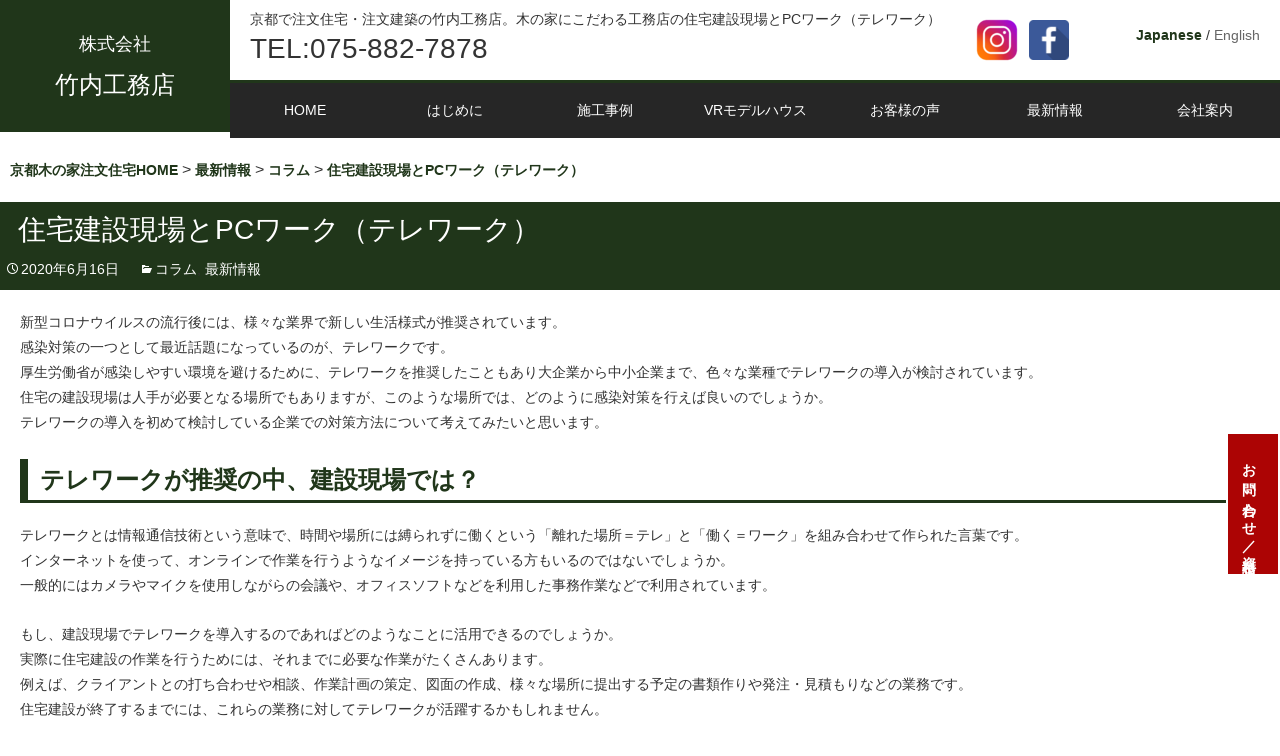

--- FILE ---
content_type: text/html; charset=UTF-8
request_url: https://www.takeuchi-kyoto.jp/update/9462/
body_size: 12494
content:


<!DOCTYPE html>

<!--[if IE 7]>

<html class="ie ie7" lang="ja">

<![endif]-->

<!--[if IE 8]>

<html class="ie ie8" lang="ja">

<![endif]-->

<!--[if !(IE 7) & !(IE 8)]><!-->

<html lang="ja">

<!--<![endif]-->

<head>

	<meta charset="UTF-8">

	<meta name="viewport" content="width=device-width">

	
	<meta name="description" content="京都で注文住宅・注文建築は竹内工務店にお任せ下さい。創業から「木の家」にこだわり、注文建築ひとすじでお客様の大切な家づくりを全力でサポートしています。京都ならではの町家建築やリノベーションにも誇りを持っている工務店です。">

	<meta name="keywords" content="京都,注文住宅,注文建築,木の家,工務店">

	<title>住宅建設現場とPCワーク（テレワーク） | 京都で注文住宅は注文建築ひとすじの竹内工務店｜木の家工務店</title>

	
	<!--[if lt IE 9]>

	<script src="https://www.takeuchi-kyoto.jp/wp-content/themes/twentythirteen/js/html5.js"></script>

	<![endif]-->

	<link rel="profile" href="http://gmpg.org/xfn/11">

	<link rel="pingback" href="https://www.takeuchi-kyoto.jp/xmlrpc.php">

	<link rel="stylesheet" href="https://www.takeuchi-kyoto.jp/wp-content/themes/takeuchi/css/camera.css">

	<link rel="stylesheet" href="https://www.takeuchi-kyoto.jp/wp-content/themes/takeuchi/slick/slick.css">

	<link rel="stylesheet" href="https://www.takeuchi-kyoto.jp/wp-content/themes/takeuchi/slick/slick-theme.css">
	
	<link rel="stylesheet" href="https://www.takeuchi-kyoto.jp/wp-content/themes/takeuchi/css/styles.css">	
	
	<meta name="google-site-verification" content="EZydHyf8IR1dD4o5wCAARt2rs7XeQiUkFMSKoaZzgKA" />

	<link rel="apple-touch-icon" sizes="180x180" href="https://www.takeuchi-kyoto.jp/wp-content/themes/takeuchi/favicon/apple-touch-icon.png">

	<link rel="icon" type="image/png" sizes="32x32" href="https://www.takeuchi-kyoto.jp/wp-content/themes/takeuchi/favicon/favicon-32x32.png">

	<link rel="icon" type="image/png" sizes="16x16" href="https://www.takeuchi-kyoto.jp/wp-content/themes/takeuchi/favicon/favicon-16x16.png">

	<link rel="manifest" href="https://www.takeuchi-kyoto.jp/wp-content/themes/takeuchi/favicon/site.webmanifest">

	<link rel="mask-icon" href="https://www.takeuchi-kyoto.jp/wp-content/themes/takeuchi/favicon/safari-pinned-tab.svg" color="#5bbad5">

	<meta name="msapplication-TileColor" content="#da532c">

	<meta name="theme-color" content="#ffffff">

	
	  <meta name='robots' content='max-image-preview:large' />
<link rel='dns-prefetch' href='//fonts.googleapis.com' />
<link href='https://fonts.gstatic.com' crossorigin rel='preconnect' />
<link rel="alternate" type="application/rss+xml" title="京都で注文住宅は注文建築ひとすじの竹内工務店｜木の家工務店 &raquo; フィード" href="https://www.takeuchi-kyoto.jp/feed/" />
<link rel="alternate" type="application/rss+xml" title="京都で注文住宅は注文建築ひとすじの竹内工務店｜木の家工務店 &raquo; コメントフィード" href="https://www.takeuchi-kyoto.jp/comments/feed/" />
<link rel='stylesheet' id='wp-block-library-css' href='https://www.takeuchi-kyoto.jp/wp-includes/css/dist/block-library/style.min.css?ver=6.2' type='text/css' media='all' />
<link rel='stylesheet' id='classic-theme-styles-css' href='https://www.takeuchi-kyoto.jp/wp-includes/css/classic-themes.min.css?ver=6.2' type='text/css' media='all' />
<style id='global-styles-inline-css' type='text/css'>
body{--wp--preset--color--black: #000000;--wp--preset--color--cyan-bluish-gray: #abb8c3;--wp--preset--color--white: #ffffff;--wp--preset--color--pale-pink: #f78da7;--wp--preset--color--vivid-red: #cf2e2e;--wp--preset--color--luminous-vivid-orange: #ff6900;--wp--preset--color--luminous-vivid-amber: #fcb900;--wp--preset--color--light-green-cyan: #7bdcb5;--wp--preset--color--vivid-green-cyan: #00d084;--wp--preset--color--pale-cyan-blue: #8ed1fc;--wp--preset--color--vivid-cyan-blue: #0693e3;--wp--preset--color--vivid-purple: #9b51e0;--wp--preset--gradient--vivid-cyan-blue-to-vivid-purple: linear-gradient(135deg,rgba(6,147,227,1) 0%,rgb(155,81,224) 100%);--wp--preset--gradient--light-green-cyan-to-vivid-green-cyan: linear-gradient(135deg,rgb(122,220,180) 0%,rgb(0,208,130) 100%);--wp--preset--gradient--luminous-vivid-amber-to-luminous-vivid-orange: linear-gradient(135deg,rgba(252,185,0,1) 0%,rgba(255,105,0,1) 100%);--wp--preset--gradient--luminous-vivid-orange-to-vivid-red: linear-gradient(135deg,rgba(255,105,0,1) 0%,rgb(207,46,46) 100%);--wp--preset--gradient--very-light-gray-to-cyan-bluish-gray: linear-gradient(135deg,rgb(238,238,238) 0%,rgb(169,184,195) 100%);--wp--preset--gradient--cool-to-warm-spectrum: linear-gradient(135deg,rgb(74,234,220) 0%,rgb(151,120,209) 20%,rgb(207,42,186) 40%,rgb(238,44,130) 60%,rgb(251,105,98) 80%,rgb(254,248,76) 100%);--wp--preset--gradient--blush-light-purple: linear-gradient(135deg,rgb(255,206,236) 0%,rgb(152,150,240) 100%);--wp--preset--gradient--blush-bordeaux: linear-gradient(135deg,rgb(254,205,165) 0%,rgb(254,45,45) 50%,rgb(107,0,62) 100%);--wp--preset--gradient--luminous-dusk: linear-gradient(135deg,rgb(255,203,112) 0%,rgb(199,81,192) 50%,rgb(65,88,208) 100%);--wp--preset--gradient--pale-ocean: linear-gradient(135deg,rgb(255,245,203) 0%,rgb(182,227,212) 50%,rgb(51,167,181) 100%);--wp--preset--gradient--electric-grass: linear-gradient(135deg,rgb(202,248,128) 0%,rgb(113,206,126) 100%);--wp--preset--gradient--midnight: linear-gradient(135deg,rgb(2,3,129) 0%,rgb(40,116,252) 100%);--wp--preset--duotone--dark-grayscale: url('#wp-duotone-dark-grayscale');--wp--preset--duotone--grayscale: url('#wp-duotone-grayscale');--wp--preset--duotone--purple-yellow: url('#wp-duotone-purple-yellow');--wp--preset--duotone--blue-red: url('#wp-duotone-blue-red');--wp--preset--duotone--midnight: url('#wp-duotone-midnight');--wp--preset--duotone--magenta-yellow: url('#wp-duotone-magenta-yellow');--wp--preset--duotone--purple-green: url('#wp-duotone-purple-green');--wp--preset--duotone--blue-orange: url('#wp-duotone-blue-orange');--wp--preset--font-size--small: 13px;--wp--preset--font-size--medium: 20px;--wp--preset--font-size--large: 36px;--wp--preset--font-size--x-large: 42px;--wp--preset--spacing--20: 0.44rem;--wp--preset--spacing--30: 0.67rem;--wp--preset--spacing--40: 1rem;--wp--preset--spacing--50: 1.5rem;--wp--preset--spacing--60: 2.25rem;--wp--preset--spacing--70: 3.38rem;--wp--preset--spacing--80: 5.06rem;--wp--preset--shadow--natural: 6px 6px 9px rgba(0, 0, 0, 0.2);--wp--preset--shadow--deep: 12px 12px 50px rgba(0, 0, 0, 0.4);--wp--preset--shadow--sharp: 6px 6px 0px rgba(0, 0, 0, 0.2);--wp--preset--shadow--outlined: 6px 6px 0px -3px rgba(255, 255, 255, 1), 6px 6px rgba(0, 0, 0, 1);--wp--preset--shadow--crisp: 6px 6px 0px rgba(0, 0, 0, 1);}:where(.is-layout-flex){gap: 0.5em;}body .is-layout-flow > .alignleft{float: left;margin-inline-start: 0;margin-inline-end: 2em;}body .is-layout-flow > .alignright{float: right;margin-inline-start: 2em;margin-inline-end: 0;}body .is-layout-flow > .aligncenter{margin-left: auto !important;margin-right: auto !important;}body .is-layout-constrained > .alignleft{float: left;margin-inline-start: 0;margin-inline-end: 2em;}body .is-layout-constrained > .alignright{float: right;margin-inline-start: 2em;margin-inline-end: 0;}body .is-layout-constrained > .aligncenter{margin-left: auto !important;margin-right: auto !important;}body .is-layout-constrained > :where(:not(.alignleft):not(.alignright):not(.alignfull)){max-width: var(--wp--style--global--content-size);margin-left: auto !important;margin-right: auto !important;}body .is-layout-constrained > .alignwide{max-width: var(--wp--style--global--wide-size);}body .is-layout-flex{display: flex;}body .is-layout-flex{flex-wrap: wrap;align-items: center;}body .is-layout-flex > *{margin: 0;}:where(.wp-block-columns.is-layout-flex){gap: 2em;}.has-black-color{color: var(--wp--preset--color--black) !important;}.has-cyan-bluish-gray-color{color: var(--wp--preset--color--cyan-bluish-gray) !important;}.has-white-color{color: var(--wp--preset--color--white) !important;}.has-pale-pink-color{color: var(--wp--preset--color--pale-pink) !important;}.has-vivid-red-color{color: var(--wp--preset--color--vivid-red) !important;}.has-luminous-vivid-orange-color{color: var(--wp--preset--color--luminous-vivid-orange) !important;}.has-luminous-vivid-amber-color{color: var(--wp--preset--color--luminous-vivid-amber) !important;}.has-light-green-cyan-color{color: var(--wp--preset--color--light-green-cyan) !important;}.has-vivid-green-cyan-color{color: var(--wp--preset--color--vivid-green-cyan) !important;}.has-pale-cyan-blue-color{color: var(--wp--preset--color--pale-cyan-blue) !important;}.has-vivid-cyan-blue-color{color: var(--wp--preset--color--vivid-cyan-blue) !important;}.has-vivid-purple-color{color: var(--wp--preset--color--vivid-purple) !important;}.has-black-background-color{background-color: var(--wp--preset--color--black) !important;}.has-cyan-bluish-gray-background-color{background-color: var(--wp--preset--color--cyan-bluish-gray) !important;}.has-white-background-color{background-color: var(--wp--preset--color--white) !important;}.has-pale-pink-background-color{background-color: var(--wp--preset--color--pale-pink) !important;}.has-vivid-red-background-color{background-color: var(--wp--preset--color--vivid-red) !important;}.has-luminous-vivid-orange-background-color{background-color: var(--wp--preset--color--luminous-vivid-orange) !important;}.has-luminous-vivid-amber-background-color{background-color: var(--wp--preset--color--luminous-vivid-amber) !important;}.has-light-green-cyan-background-color{background-color: var(--wp--preset--color--light-green-cyan) !important;}.has-vivid-green-cyan-background-color{background-color: var(--wp--preset--color--vivid-green-cyan) !important;}.has-pale-cyan-blue-background-color{background-color: var(--wp--preset--color--pale-cyan-blue) !important;}.has-vivid-cyan-blue-background-color{background-color: var(--wp--preset--color--vivid-cyan-blue) !important;}.has-vivid-purple-background-color{background-color: var(--wp--preset--color--vivid-purple) !important;}.has-black-border-color{border-color: var(--wp--preset--color--black) !important;}.has-cyan-bluish-gray-border-color{border-color: var(--wp--preset--color--cyan-bluish-gray) !important;}.has-white-border-color{border-color: var(--wp--preset--color--white) !important;}.has-pale-pink-border-color{border-color: var(--wp--preset--color--pale-pink) !important;}.has-vivid-red-border-color{border-color: var(--wp--preset--color--vivid-red) !important;}.has-luminous-vivid-orange-border-color{border-color: var(--wp--preset--color--luminous-vivid-orange) !important;}.has-luminous-vivid-amber-border-color{border-color: var(--wp--preset--color--luminous-vivid-amber) !important;}.has-light-green-cyan-border-color{border-color: var(--wp--preset--color--light-green-cyan) !important;}.has-vivid-green-cyan-border-color{border-color: var(--wp--preset--color--vivid-green-cyan) !important;}.has-pale-cyan-blue-border-color{border-color: var(--wp--preset--color--pale-cyan-blue) !important;}.has-vivid-cyan-blue-border-color{border-color: var(--wp--preset--color--vivid-cyan-blue) !important;}.has-vivid-purple-border-color{border-color: var(--wp--preset--color--vivid-purple) !important;}.has-vivid-cyan-blue-to-vivid-purple-gradient-background{background: var(--wp--preset--gradient--vivid-cyan-blue-to-vivid-purple) !important;}.has-light-green-cyan-to-vivid-green-cyan-gradient-background{background: var(--wp--preset--gradient--light-green-cyan-to-vivid-green-cyan) !important;}.has-luminous-vivid-amber-to-luminous-vivid-orange-gradient-background{background: var(--wp--preset--gradient--luminous-vivid-amber-to-luminous-vivid-orange) !important;}.has-luminous-vivid-orange-to-vivid-red-gradient-background{background: var(--wp--preset--gradient--luminous-vivid-orange-to-vivid-red) !important;}.has-very-light-gray-to-cyan-bluish-gray-gradient-background{background: var(--wp--preset--gradient--very-light-gray-to-cyan-bluish-gray) !important;}.has-cool-to-warm-spectrum-gradient-background{background: var(--wp--preset--gradient--cool-to-warm-spectrum) !important;}.has-blush-light-purple-gradient-background{background: var(--wp--preset--gradient--blush-light-purple) !important;}.has-blush-bordeaux-gradient-background{background: var(--wp--preset--gradient--blush-bordeaux) !important;}.has-luminous-dusk-gradient-background{background: var(--wp--preset--gradient--luminous-dusk) !important;}.has-pale-ocean-gradient-background{background: var(--wp--preset--gradient--pale-ocean) !important;}.has-electric-grass-gradient-background{background: var(--wp--preset--gradient--electric-grass) !important;}.has-midnight-gradient-background{background: var(--wp--preset--gradient--midnight) !important;}.has-small-font-size{font-size: var(--wp--preset--font-size--small) !important;}.has-medium-font-size{font-size: var(--wp--preset--font-size--medium) !important;}.has-large-font-size{font-size: var(--wp--preset--font-size--large) !important;}.has-x-large-font-size{font-size: var(--wp--preset--font-size--x-large) !important;}
.wp-block-navigation a:where(:not(.wp-element-button)){color: inherit;}
:where(.wp-block-columns.is-layout-flex){gap: 2em;}
.wp-block-pullquote{font-size: 1.5em;line-height: 1.6;}
</style>
<link rel='stylesheet' id='contact-form-7-css' href='https://www.takeuchi-kyoto.jp/wp-content/plugins/contact-form-7/includes/css/styles.css?ver=5.7.5.1' type='text/css' media='all' />
<link rel='stylesheet' id='wp-lightbox-2.min.css-css' href='https://www.takeuchi-kyoto.jp/wp-content/plugins/wp-lightbox-2/styles/lightbox.min.css?ver=1.3.4' type='text/css' media='all' />
<link rel='stylesheet' id='parent-style-css' href='https://www.takeuchi-kyoto.jp/wp-content/themes/twentythirteen/style.css?ver=6.2' type='text/css' media='all' />
<link rel='stylesheet' id='twentythirteen-fonts-css' href='https://fonts.googleapis.com/css?family=Source+Sans+Pro%3A300%2C400%2C700%2C300italic%2C400italic%2C700italic%7CBitter%3A400%2C700&#038;subset=latin%2Clatin-ext' type='text/css' media='all' />
<link rel='stylesheet' id='genericons-css' href='https://www.takeuchi-kyoto.jp/wp-content/themes/twentythirteen/genericons/genericons.css?ver=3.03' type='text/css' media='all' />
<link rel='stylesheet' id='twentythirteen-style-css' href='https://www.takeuchi-kyoto.jp/wp-content/themes/takeuchi/style.css?ver=2013-07-18' type='text/css' media='all' />
<!--[if lt IE 9]>
<link rel='stylesheet' id='twentythirteen-ie-css' href='https://www.takeuchi-kyoto.jp/wp-content/themes/twentythirteen/css/ie.css?ver=2013-07-18' type='text/css' media='all' />
<![endif]-->
<script type='text/javascript' src='https://www.takeuchi-kyoto.jp/wp-includes/js/jquery/jquery.min.js?ver=3.6.3' id='jquery-core-js'></script>
<script type='text/javascript' src='https://www.takeuchi-kyoto.jp/wp-includes/js/jquery/jquery-migrate.min.js?ver=3.4.0' id='jquery-migrate-js'></script>
<link rel="https://api.w.org/" href="https://www.takeuchi-kyoto.jp/wp-json/" /><link rel="alternate" type="application/json" href="https://www.takeuchi-kyoto.jp/wp-json/wp/v2/posts/9462" /><link rel="EditURI" type="application/rsd+xml" title="RSD" href="https://www.takeuchi-kyoto.jp/xmlrpc.php?rsd" />
<link rel="canonical" href="https://www.takeuchi-kyoto.jp/update/9462/" />
<link rel='shortlink' href='https://www.takeuchi-kyoto.jp/?p=9462' />
<link rel="alternate" type="application/json+oembed" href="https://www.takeuchi-kyoto.jp/wp-json/oembed/1.0/embed?url=https%3A%2F%2Fwww.takeuchi-kyoto.jp%2Fupdate%2F9462%2F" />
<link rel="alternate" type="text/xml+oembed" href="https://www.takeuchi-kyoto.jp/wp-json/oembed/1.0/embed?url=https%3A%2F%2Fwww.takeuchi-kyoto.jp%2Fupdate%2F9462%2F&#038;format=xml" />
<link rel="icon" href="https://www.takeuchi-kyoto.jp/wp-content/uploads/2020/01/cropped-android-chrome-256x256-1-32x32.png" sizes="32x32" />
<link rel="icon" href="https://www.takeuchi-kyoto.jp/wp-content/uploads/2020/01/cropped-android-chrome-256x256-1-192x192.png" sizes="192x192" />
<link rel="apple-touch-icon" href="https://www.takeuchi-kyoto.jp/wp-content/uploads/2020/01/cropped-android-chrome-256x256-1-180x180.png" />
<meta name="msapplication-TileImage" content="https://www.takeuchi-kyoto.jp/wp-content/uploads/2020/01/cropped-android-chrome-256x256-1-270x270.png" />
		<style type="text/css" id="wp-custom-css">
			/*
ここに独自の CSS を追加することができます。

詳しくは上のヘルプアイコンをクリックしてください。
*/
.attachment .entry-header {
    background-color: #20361a;
	}
#greeting {
    background-color: #20361a;

}
.paging-navigation .nav-previous .meta-nav, .paging-navigation .nav-next .meta-nav {
    background-color: #20361a;
	}

.archive-title {

    background-color: #20361a;
}

.page-header, .entry-header {
    background-color: #20361a;

}

#content .single-contents h2 {
	color: #20361a;
    border-bottom: 3px solid #20361a;
    border-left: 8px solid #20361a;

}

#content .single-contents h3 {
    color: #20361a;
    border-bottom: 3px solid #20361a;

}


#content .single-contents h4, #content .single-contents h5 {
    color: #20361a;

}

.breadcrumbs a span {
    color: #20361a;

}

.archive-header {
    background-color: #20361a;

}

.new-example li h3 a {
    color: #20361a;
}

.new-example > h3 {
    color: #20361a;

    border-bottom: solid 2px #20361a;
 
}

#voice-new-post .voice-posts h1 {

    color: #20361a;

}

#contents-all .link-button, #top-voice .link-button, .voice-archives .more-link, #top-voice .more-link {

    border-color: #20361a;
    color: #20361a;

}

#contents-all .link-button, #top-voice .link-button, .voice-archives .more-link, #top-voice .more-link {

    border-color: #20361a;
    color: #20361a;
 
}

.new-example li > a {
    color: #20361a;
 
}

#aboutus h3 {
    color: #20361a;

}

.new-example h2 {
    background-color: #20361a;
 
}

.new-example strong a {

    color: #20361a;
}

.example-box h3 {
    background-color: #20361a;

}

#content .example-post .example-title {
 
    color: #20361a;
 
}

.site-header .home-link {
    /* background-color: rgb(36,54,26); */
    background-color: #20361a;
}
#news-container h2 {

    color: #20361a;
    border-bottom: solid 2px #20361a;
}

#about-text h2 {

    background-color: #20361a;
}

#example-cover h2 {

    background-color: rgba(32,54,26,0.8);
}

.entry-meta {
 
    background-color: #20361a;
}

.page-title, .entry-title {

    background-color: #20361a;
}

.paging-navigation .nav-previous .meta-nav, .paging-navigation .nav-next .meta-nav {
    background-color: #20361a;
}		</style>
		

<!-- Global site tag (gtag.js) - Google Analytics -->
<script async src="https://www.googletagmanager.com/gtag/js?id=G-TWFNFE6NW6"></script>
<script>
  window.dataLayer = window.dataLayer || [];
  function gtag(){dataLayer.push(arguments);}
  gtag('js', new Date());

  gtag('config', 'G-TWFNFE6NW6');
</script>

</head>



<body class="post-template-default single single-post postid-9462 single-format-standard no-avatars">

	<div id="page" class="hfeed site">

		<header id="masthead" class="site-header" role="banner">

			<div id="site-header-top">

				<a class="home-link" href="https://www.takeuchi-kyoto.jp/" title="京都で注文住宅は注文建築ひとすじの竹内工務店｜木の家工務店" rel="home">

					
					<h2 class="site-title"><span>株式会社</span><br>竹内工務店</h2>

					
				</a>



				<div id="header-lr-cover">

					<div id="header-top-right">

						
						<p id="lang-select"><span><a href="https://www.takeuchi-kyoto.jp/" title="Japanese">Japanese</a></span> / <a href="https://www.takeuchi-kyoto.jp/english" title="English">English</a></p>

						
					</div>

					<div id="header-top-left">

												<div style="display: flex; justify-content: flex-end">
							<div>
								<h1>京都で注文住宅・注文建築の竹内工務店。木の家にこだわる工務店の住宅建設現場とPCワーク（テレワーク）</h1>

								<p class="header-tel"><a href="tel:075-882-7878">TEL:075-882-7878</a></p>
							</div>
							<div id="sns-link-wrapper" style="display: flex; align-items: center">
								<a 
									href="https://www.instagram.com/kyoto_takeuchi_wood/"
									target="_blank"
									rel="noopener noreferrer"
									style="margin-left: 2rem;">
									<img src="https://www.takeuchi-kyoto.jp/wp-content/themes/takeuchi/img/asset/sns_icon_ig.png">
								</a>
								<a href="https://www.facebook.com/takeuchikyoto.jp"
									target="_blank"
									rel="noopener noreferrer"
									style="margin-left: 0.5rem;">
									<img
										style="width: 40px; height: 40px;" 
										src="https://www.takeuchi-kyoto.jp/wp-content/themes/takeuchi/img/asset/sns_icon_fb.png">
								</a>
							</div>
						</div>
						
					</div>

				</div>



				<div id="site-header-bottom">

					<nav>

						<div class="menu-takeuchi_jp_header-container"><ul id="menu-takeuchi_jp_header" class="menu"><li id="menu-item-54" class="menu-item menu-item-type-post_type menu-item-object-page menu-item-home menu-item-54"><a href="https://www.takeuchi-kyoto.jp/">HOME</a></li>
<li id="menu-item-50" class="menu-item menu-item-type-post_type menu-item-object-page menu-item-has-children menu-item-50"><a href="https://www.takeuchi-kyoto.jp/about/">はじめに</a>
<ul class="sub-menu">
	<li id="menu-item-53" class="menu-item menu-item-type-post_type menu-item-object-page menu-item-53"><a href="https://www.takeuchi-kyoto.jp/about/concept/">家づくり</a></li>
	<li id="menu-item-52" class="menu-item menu-item-type-post_type menu-item-object-page menu-item-52"><a href="https://www.takeuchi-kyoto.jp/about/technology/">想いと技術</a></li>
	<li id="menu-item-51" class="menu-item menu-item-type-post_type menu-item-object-page menu-item-51"><a href="https://www.takeuchi-kyoto.jp/about/flow/">家づくりの流れ</a></li>
	<li id="menu-item-5365" class="menu-item menu-item-type-post_type menu-item-object-page menu-item-5365"><a href="https://www.takeuchi-kyoto.jp/bto-house/">BTOハウス</a></li>
</ul>
</li>
<li id="menu-item-306" class="menu-item menu-item-type-post_type menu-item-object-page menu-item-has-children menu-item-306"><a href="https://www.takeuchi-kyoto.jp/construction/">施工事例</a>
<ul class="sub-menu">
	<li id="menu-item-80" class="menu-item menu-item-type-taxonomy menu-item-object-category menu-item-80"><a href="https://www.takeuchi-kyoto.jp/category/example/new_example/">新着施工事例</a></li>
	<li id="menu-item-75" class="menu-item menu-item-type-taxonomy menu-item-object-category menu-item-75"><a href="https://www.takeuchi-kyoto.jp/category/example/kiraku/">新築（木楽の家）、モダン</a></li>
	<li id="menu-item-76" class="menu-item menu-item-type-taxonomy menu-item-object-category menu-item-76"><a href="https://www.takeuchi-kyoto.jp/category/example/renovation/">再生・リノベーション</a></li>
	<li id="menu-item-77" class="menu-item menu-item-type-taxonomy menu-item-object-category menu-item-77"><a href="https://www.takeuchi-kyoto.jp/category/example/commercial_facility/">商業施設</a></li>
	<li id="menu-item-78" class="menu-item menu-item-type-taxonomy menu-item-object-category menu-item-78"><a href="https://www.takeuchi-kyoto.jp/category/example/design_office/">設計事務所</a></li>
	<li id="menu-item-79" class="menu-item menu-item-type-taxonomy menu-item-object-category menu-item-79"><a href="https://www.takeuchi-kyoto.jp/category/example/wood/">木の仕事</a></li>
</ul>
</li>
<li id="menu-item-28129" class="menu-item menu-item-type-post_type menu-item-object-page menu-item-28129"><a href="https://www.takeuchi-kyoto.jp/vr-model-house/">VRモデルハウス</a></li>
<li id="menu-item-5366" class="menu-item menu-item-type-taxonomy menu-item-object-category menu-item-5366"><a href="https://www.takeuchi-kyoto.jp/category/voice/">お客様の声</a></li>
<li id="menu-item-81" class="menu-item menu-item-type-taxonomy menu-item-object-category current-post-ancestor current-menu-parent current-post-parent menu-item-has-children menu-item-81"><a href="https://www.takeuchi-kyoto.jp/category/update/">最新情報</a>
<ul class="sub-menu">
	<li id="menu-item-82" class="menu-item menu-item-type-taxonomy menu-item-object-category menu-item-82"><a href="https://www.takeuchi-kyoto.jp/category/update/news/">お知らせ</a></li>
	<li id="menu-item-83" class="menu-item menu-item-type-taxonomy menu-item-object-category current-post-ancestor current-menu-parent current-post-parent menu-item-83"><a href="https://www.takeuchi-kyoto.jp/category/update/column/">コラム</a></li>
	<li id="menu-item-84" class="menu-item menu-item-type-taxonomy menu-item-object-category menu-item-84"><a href="https://www.takeuchi-kyoto.jp/category/update/blog/">ブログ</a></li>
</ul>
</li>
<li id="menu-item-49" class="menu-item menu-item-type-post_type menu-item-object-page menu-item-has-children menu-item-49"><a href="https://www.takeuchi-kyoto.jp/aboutus/">会社案内</a>
<ul class="sub-menu">
	<li id="menu-item-71" class="menu-item menu-item-type-post_type menu-item-object-page menu-item-71"><a href="https://www.takeuchi-kyoto.jp/aboutus/company/">会社概要</a></li>
	<li id="menu-item-131" class="menu-item menu-item-type-post_type menu-item-object-page menu-item-131"><a href="https://www.takeuchi-kyoto.jp/aboutus/access/">アクセス</a></li>
	<li id="menu-item-73" class="menu-item menu-item-type-post_type menu-item-object-page menu-item-73"><a href="https://www.takeuchi-kyoto.jp/aboutus/joboffer/">採用情報</a></li>
</ul>
</li>
</ul></div>
					</nav>

				</div>

				<div id="menu-button"></div>

			</div>

			
			<div class="breadcrumbs">

			<!-- Breadcrumb NavXT 7.2.0 -->
<span property="itemListElement" typeof="ListItem"><a property="item" typeof="WebPage" title="京都で注文住宅は注文建築ひとすじの竹内工務店｜木の家工務店へ移動" href="https://www.takeuchi-kyoto.jp" class="home"><span property="name">京都木の家注文住宅HOME</span></a><meta property="position" content="1"></span> &gt; <span property="itemListElement" typeof="ListItem"><a property="item" typeof="WebPage" title="最新情報のカテゴリーアーカイブへ移動" href="https://www.takeuchi-kyoto.jp/category/update/" class="taxonomy category"><span property="name">最新情報</span></a><meta property="position" content="2"></span> &gt; <span property="itemListElement" typeof="ListItem"><a property="item" typeof="WebPage" title="コラムのカテゴリーアーカイブへ移動" href="https://www.takeuchi-kyoto.jp/category/update/column/" class="taxonomy category"><span property="name">コラム</span></a><meta property="position" content="3"></span> &gt; <span property="itemListElement" typeof="ListItem"><a property="item" typeof="WebPage" title="住宅建設現場とPCワーク（テレワーク）へ移動" href="https://www.takeuchi-kyoto.jp/update/9462/" class="post post-post current-item"><span property="name">住宅建設現場とPCワーク（テレワーク）</span></a><meta property="position" content="4"></span>
			</div>

			
		</header><!-- #masthead -->

		<div id="main" class="site-main">


	<div id="primary" class="content-area">
		<div id="content" class="site-content" role="main">

						
				
<article id="post-9462" class="post-9462 post type-post status-publish format-standard hentry category-column category-update">

		<header class="entry-header">

				<h1 class="entry-title">住宅建設現場とPCワーク（テレワーク）</h1>
		
    		<div class="entry-meta">
			<span class="date"><a href="https://www.takeuchi-kyoto.jp/update/9462/" title="住宅建設現場とPCワーク（テレワーク） へのパーマリンク" rel="bookmark"><time class="entry-date" datetime="2020-06-16T10:00:36+09:00">2020年6月16日</time></a></span><span class="categories-links"><a href="https://www.takeuchi-kyoto.jp/category/update/column/" rel="category tag">コラム</a>, <a href="https://www.takeuchi-kyoto.jp/category/update/" rel="category tag">最新情報</a></span>		</div><!-- .entry-meta -->
    	</header><!-- .entry-header -->

	
	
    	<div class="entry-content single-contents">
                              		<p>新型コロナウイルスの流行後には、様々な業界で新しい生活様式が推奨されています。<br />
感染対策の一つとして最近話題になっているのが、テレワークです。<br />
厚生労働省が感染しやすい環境を避けるために、テレワークを推奨したこともあり大企業から中小企業まで、色々な業種でテレワークの導入が検討されています。<br />
住宅の建設現場は人手が必要となる場所でもありますが、このような場所では、どのように感染対策を行えば良いのでしょうか。<br />
テレワークの導入を初めて検討している企業での対策方法について考えてみたいと思います。</p>
<h2>テレワークが推奨の中、建設現場では？</h2>
<p>テレワークとは情報通信技術という意味で、時間や場所には縛られずに働くという「離れた場所＝テレ」と「働く＝ワーク」を組み合わせて作られた言葉です。<br />
インターネットを使って、オンラインで作業を行うようなイメージを持っている方もいるのではないでしょうか。<br />
一般的にはカメラやマイクを使用しながらの会議や、オフィスソフトなどを利用した事務作業などで利用されています。</p>
<p>もし、建設現場でテレワークを導入するのであればどのようなことに活用できるのでしょうか。<br />
実際に住宅建設の作業を行うためには、それまでに必要な作業がたくさんあります。<br />
例えば、クライアントとの打ち合わせや相談、作業計画の策定、図面の作成、様々な場所に提出する予定の書類作りや発注・見積もりなどの業務です。<br />
住宅建設が終了するまでには、これらの業務に対してテレワークが活躍するかもしれません。</p>
<h2>住宅建設現場でテレワーク対応はできるのか</h2>
<p>それでは、具体的にテレワーク対応を行っていきたいと考えている時にはどのようなことに注意すれば良いのでしょうか。<br />
各行程について確認していきます。</p>
<h3>契約時の説明</h3>
<p>住宅を購入する時には、不動産会社などを介して土地を購入する必要があります。<br />
購入時の契約に関しては、責任者から文書を用いた説明を受けて契約を行います。<br />
この時のやりとりも、テレワークを利用できそうです。<br />
説明文書に関してはデータで送信し、質問の対応にはカメラやマイク、チャットなどのツールを利用するのも良さそうです。<br />
最終的に必要な契約書の送付に関しては、郵送などを併用するのも良いかもしれません。</p>
<h3>設計やプランニング</h3>
<p>具体的にどのような住宅に住みたいのかを考える時には住む予定の家族の意見を取り入れてみると良いでしょう。<br />
どうしても優先したい条件に関しては、施工業者との打ち合わせや設計の変更が必要です。<br />
使用する素材や構造、設備の種類や壁紙の形状など、具体的な写真が必要な場面も多いことでしょう。<br />
そんな時には、メールやWebを使用してデータを送受信する方法があります。<br />
個人情報を保護するためにも、データを開く時に必要なパスワードを別に準備するのが良いでしょう。<br />
図面を小まめに修正しなければならない時には、ビジネスツールを利用してアップロードするデータを最新のものにしておくと便利です。</p>
<h2>テレワークの施工精度と確認業務</h2>
<p>住宅を建築するには、実際に建築工事を行う施工業者が必要です。<br />
施工業者との業務で、テレワークを導入したい時にはどうすれば良いのでしょうか。</p>
<p>忙しい現場では、小まめに進捗状況を確認することでストレスを与えがちです。<br />
今日はどこまで進んだのか、柱は何本立てられたのか、というような説明しにくい内容に関して確認する作業をすることはあまりおすすめできません。</p>
<p>日々の状況確認が重要だと考える方もいるでしょうが、テレワークを導入したばかりでは、操作などに不慣れなこともあるでしょう。<br />
例えば、進捗状況の報告には「ここまでできたら報告する」、「1～2週間程度のスパンで考える」などはどうでしょうか。</p>
<p>文書や説明書を作るのが現場で負担になるのであれば写真を撮影して送信してもらうという方法もあります。<br />
住宅の施工に関しては、どのような方法であっても工事業者に対する長期的な信頼が必要になります。<br />
今までの信頼関係がダメにならないように、テレワークの導入前に、相手に対してどこまでなら対応できるのかを確認しておくようにしましょう。</p>
<h2>遠隔での現場管理と労働生産性の必要性</h2>
<p>テレワークが一般的になりつつある現代社会では、現場を管理することに、実際に足を運ぶ必要はないかもしれません。<br />
インターネットを利用して、遠隔管理できるのであれば効率的に業務を進められる可能性もあります。</p>
<p>ただし、年齢やPC操作のスキルなどによってもバラつきがあることを理解して、誰にでも使いやすい環境を構築するべきでしょう。<br />
誤った方法でテレワークを導入した時には生産性が予想よりも上がらない、もしくは下がったということがあるかもしれません。<br />
そんなことが起こった時には、誰でも簡単に使いやすいシステムかどうかを一度考え直してみると良いかもしれません。</p>
<p>新型コロナウイルスの流行をきっかけにして、誰もが生産性を向上できるような働きやすい社会にしていきたいものです。</p>
<hr />
<p><strong>こちらの記事もおすすめです。</strong><br />
<a href="https://www.takeuchi-kyoto.jp/update/9932/">インターンシップについて</a><br />
<a href="https://www.takeuchi-kyoto.jp/update/9423/">住宅プランの設計者は</a><br />
<a href="https://www.takeuchi-kyoto.jp/update/column/8973/">ノートルダム寺院と首里城の火災と復元計画</a></p>
<blockquote class="wp-embedded-content" data-secret="2i825cJB4M"><p><a href="https://www.takeuchi-kyoto.jp/contact/">お問い合わせ</a></p></blockquote>
<p><iframe class="wp-embedded-content" sandbox="allow-scripts" security="restricted" style="position: absolute; clip: rect(1px, 1px, 1px, 1px);" src="https://www.takeuchi-kyoto.jp/contact/embed/#?secret=2i825cJB4M" data-secret="2i825cJB4M" width="600" height="338" title="&#8220;お問い合わせ&#8221; &#8212; 京都で木の家注文住宅は注文建築ひとすじの竹内工務店" frameborder="0" marginwidth="0" marginheight="0" scrolling="no"></iframe></p>

          <p class="datelist"><span class="lastupdate">最終更新日:2020年10月13日</span><span class="firstdate">投稿日:2020年6月16日</span></p>
          </div>
            	</div><!-- .entry-content -->
	
</article><!-- #post -->

			
		</div><!-- #content -->
	</div><!-- #primary -->


		</div><!-- #main -->
		<footer id="colophon" class="site-footer" role="contentinfo">
			<div id="page-top"></div>
			<div id="footer-map" class="mw">
				<div class="menu-takeuchi_jp_footer-container"><ul id="menu-takeuchi_jp_footer" class="menu"><li id="menu-item-37" class="menu-item menu-item-type-post_type menu-item-object-page menu-item-home menu-item-has-children menu-item-37"><a href="https://www.takeuchi-kyoto.jp/">京都木の家注文住宅HOME</a>
<ul class="sub-menu">
	<li id="menu-item-32" class="menu-item menu-item-type-post_type menu-item-object-page menu-item-has-children menu-item-32"><a href="https://www.takeuchi-kyoto.jp/about/">はじめに</a>
	<ul class="sub-menu">
		<li id="menu-item-46" class="menu-item menu-item-type-post_type menu-item-object-page menu-item-46"><a href="https://www.takeuchi-kyoto.jp/about/concept/">家づくり</a></li>
		<li id="menu-item-45" class="menu-item menu-item-type-post_type menu-item-object-page menu-item-45"><a href="https://www.takeuchi-kyoto.jp/about/technology/">想いと技術</a></li>
		<li id="menu-item-44" class="menu-item menu-item-type-post_type menu-item-object-page menu-item-44"><a href="https://www.takeuchi-kyoto.jp/about/flow/">家づくりの流れ</a></li>
		<li id="menu-item-5363" class="menu-item menu-item-type-post_type menu-item-object-page menu-item-5363"><a href="https://www.takeuchi-kyoto.jp/bto-house/">BTOハウス</a></li>
	</ul>
</li>
	<li id="menu-item-307" class="menu-item menu-item-type-post_type menu-item-object-page menu-item-has-children menu-item-307"><a href="https://www.takeuchi-kyoto.jp/construction/">施工事例</a>
	<ul class="sub-menu">
		<li id="menu-item-91" class="menu-item menu-item-type-taxonomy menu-item-object-category menu-item-91"><a href="https://www.takeuchi-kyoto.jp/category/example/new_example/">新着施工事例</a></li>
		<li id="menu-item-86" class="menu-item menu-item-type-taxonomy menu-item-object-category menu-item-86"><a href="https://www.takeuchi-kyoto.jp/category/example/kiraku/">新築（木楽の家）、モダン</a></li>
		<li id="menu-item-87" class="menu-item menu-item-type-taxonomy menu-item-object-category menu-item-87"><a href="https://www.takeuchi-kyoto.jp/category/example/renovation/">再生・リノベーション</a></li>
		<li id="menu-item-88" class="menu-item menu-item-type-taxonomy menu-item-object-category menu-item-88"><a href="https://www.takeuchi-kyoto.jp/category/example/commercial_facility/">商業施設</a></li>
		<li id="menu-item-89" class="menu-item menu-item-type-taxonomy menu-item-object-category menu-item-89"><a href="https://www.takeuchi-kyoto.jp/category/example/design_office/">設計事務所</a></li>
		<li id="menu-item-90" class="menu-item menu-item-type-taxonomy menu-item-object-category menu-item-90"><a href="https://www.takeuchi-kyoto.jp/category/example/wood/">木の仕事</a></li>
	</ul>
</li>
	<li id="menu-item-92" class="menu-item menu-item-type-taxonomy menu-item-object-category current-post-ancestor current-menu-parent current-post-parent menu-item-has-children menu-item-92"><a href="https://www.takeuchi-kyoto.jp/category/update/">最新情報</a>
	<ul class="sub-menu">
		<li id="menu-item-93" class="menu-item menu-item-type-taxonomy menu-item-object-category menu-item-93"><a href="https://www.takeuchi-kyoto.jp/category/update/news/">お知らせ</a></li>
		<li id="menu-item-94" class="menu-item menu-item-type-taxonomy menu-item-object-category current-post-ancestor current-menu-parent current-post-parent menu-item-94"><a href="https://www.takeuchi-kyoto.jp/category/update/column/">コラム</a></li>
		<li id="menu-item-95" class="menu-item menu-item-type-taxonomy menu-item-object-category menu-item-95"><a href="https://www.takeuchi-kyoto.jp/category/update/blog/">ブログ</a></li>
	</ul>
</li>
	<li id="menu-item-34" class="menu-item menu-item-type-post_type menu-item-object-page menu-item-has-children menu-item-34"><a href="https://www.takeuchi-kyoto.jp/aboutus/">会社案内</a>
	<ul class="sub-menu">
		<li id="menu-item-98" class="menu-item menu-item-type-post_type menu-item-object-page menu-item-98"><a href="https://www.takeuchi-kyoto.jp/aboutus/company/">会社概要</a></li>
		<li id="menu-item-130" class="menu-item menu-item-type-post_type menu-item-object-page menu-item-130"><a href="https://www.takeuchi-kyoto.jp/aboutus/access/">アクセス</a></li>
		<li id="menu-item-96" class="menu-item menu-item-type-post_type menu-item-object-page menu-item-96"><a href="https://www.takeuchi-kyoto.jp/aboutus/joboffer/">採用情報</a></li>
	</ul>
</li>
	<li id="menu-item-28131" class="menu-item menu-item-type-post_type menu-item-object-page menu-item-28131"><a href="https://www.takeuchi-kyoto.jp/vr-model-house/">VRモデルハウス</a></li>
	<li id="menu-item-5364" class="menu-item menu-item-type-taxonomy menu-item-object-category menu-item-5364"><a href="https://www.takeuchi-kyoto.jp/category/voice/">お客様の声</a></li>
	<li id="menu-item-36" class="menu-item menu-item-type-post_type menu-item-object-page current-post-parent menu-item-36"><a href="https://www.takeuchi-kyoto.jp/sitemap/">サイトマップ</a></li>
	<li id="menu-item-35" class="menu-item menu-item-type-post_type menu-item-object-page menu-item-35"><a href="https://www.takeuchi-kyoto.jp/link/">リンク</a></li>
	<li id="menu-item-99" class="menu-item menu-item-type-post_type menu-item-object-page menu-item-99"><a href="https://www.takeuchi-kyoto.jp/contact/">お問い合わせ</a></li>
</ul>
</li>
</ul></div>			</div>
			<div id="relation-links" class="mw">
								<h2>関連団体リンク</h2>
				<div id="banner_links">
					<div><a href="https://uzu-tokiwa.jp/" alt="太秦トキワ荘リンク" target="_blank" rel="noopener noreferrer">
						<img 
							src="https://www.takeuchi-kyoto.jp/wp-content/themes/takeuchi/img/banner/tokiwasou_logo.svg"
						>
					</a></div>
					<div><a href="https://kyomachiya.city.kyoto.lg.jp/shinmachiya/" alt="京都市新町家リンク" target="_blank" rel="noopener noreferrer">
						<img 
							src="https://www.takeuchi-kyoto.jp/wp-content/themes/takeuchi/img/banner/sinmachiya_banner.png"
						>
					</a></div>
					<div><a href="http://www.chikyunokai.com/" alt="地球の会リンク" target="_blank" rel="noopener noreferrer">
						<img 
							src="https://www.takeuchi-kyoto.jp/wp-content/themes/takeuchi/img/banner/tikyuunokai_banner.gif"
						>
					</a></div>
					<div><a href="https://www.ncn-se.co.jp/se/se_summary/" alt="耐震構法ＳＥ構法リンク" target="_blank" rel="noopener noreferrer">
						<img 
							src="https://www.takeuchi-kyoto.jp/wp-content/themes/takeuchi/img/banner/taishinkouhou_banner.jpg"
						>
					</a></div>
					<div><a href="https://www.mamoris.jp/" alt="住宅保証機構株式会社リンク" target="_blank" rel="noopener noreferrer">
						<img 
							src="https://www.takeuchi-kyoto.jp/wp-content/themes/takeuchi/img/banner/mamoris_banner.jpg"
						>
					</a></div>
					<div><a href="https://jutakutenjijo.net" alt="住宅展示場ネットリンク" target="_blank" rel="noopener noreferrer">
						<img 
							src="https://www.takeuchi-kyoto.jp/wp-content/themes/takeuchi/img/banner/tenjijo_banner.jpg"
						>
					</a></div>
				</div>
							</div>
			<div id="corporate-box">
				<div id="corporate-info">
										<h2>株式会社 竹内工務店</h2>
					<dl>
						<dt>所在地</dt>
						<dd>&#12306;616-8421<br>京都市右京区嵯峨釈迦堂門前瀬戸川町4-7</dd>
						<dt>TEL</dt>
						<dd>075-882-7878</dd>
						<dt>FAX</dt>
						<dd>075-861-4188</dd>
						<dt>E-mail</dt>
						<dd>mail★takeuchi-kyoto.jp<br>上記のメールアドレスの「★」を半角の「＠」に変更して送付御願いします。
						</dd>
						<dt>Facebook</dt>
						<dd>
							<a
								href="https://www.facebook.com/takeuchikyoto.jp"
								style="display: flex; align-items: center;"
								target="_blank"
								rel="noopener noreferrer">
								<img 
									style="width: 0.9rem; height: 0.9rem; margin: 0 0.5rem 0 1px;"
									src="https://www.takeuchi-kyoto.jp/wp-content/themes/takeuchi/img/asset/sns_icon_fb.png"
								>
								https://www.facebook.com/takeuchikyoto.jp
							</a>
						</dd>
						<dt>Instagram</dt>
						<dd>
							<a
								href="https://www.instagram.com/kyoto_takeuchi_wood/"
								style="display: flex; align-items: center;"
								target="_blank"
								rel="noopener noreferrer">
								<img
									style="width: 1rem; height: 1rem; margin-right: 0.5rem;" 
									src="https://www.takeuchi-kyoto.jp/wp-content/themes/takeuchi/img/asset/sns_icon_ig.png"
								>
								https://www.instagram.com/kyoto_takeuchi_wood/
							</a>
						</dd>
					</dl>
					<div class="corporate-info__pamph">
						<a href="https://www.takeuchi-kyoto.jp/wp-content/themes/takeuchi/pdf/takeuchi_pamph_web.pdf" target="_blank" rel="noopener noreferrer">
							<img src="https://www.takeuchi-kyoto.jp/wp-content/themes/takeuchi//img/common/pamph.jpg" alt="会社案内パンフレット">
						</a>
					</div>
									</div>
			</div>
			<div class="site-info">
				<p><small>Copyright &copy; 2017-2020 takeuchi-kyoto. All Rights Reserved.</small></p>
			</div><!-- .site-info -->
		</footer><!-- #colophon -->
		<div id="contact-button">
						<p><a href="https://www.takeuchi-kyoto.jp/contact/">お問い合わせ／資料請求</a></p>
					</div>
		<script type="text/javascript" src="https://www.takeuchi-kyoto.jp/wp-content/themes/takeuchi/js/jquery.mobile-menu.js"></script>
		<script type="text/javascript" src="https://www.takeuchi-kyoto.jp/wp-content/themes/takeuchi/js/action.js"></script>
		<script type="text/javascript" src="https://www.takeuchi-kyoto.jp/wp-content/themes/takeuchi/slick/slick.min.js"></script>
		<script type="text/javascript" src="https://www.takeuchi-kyoto.jp/wp-content/themes/takeuchi/js/construction_img_slider.js"></script> 
	
	</div><!-- #page -->
	<script type='text/javascript' src='https://www.takeuchi-kyoto.jp/wp-content/plugins/contact-form-7/includes/swv/js/index.js?ver=5.7.5.1' id='swv-js'></script>
<script type='text/javascript' id='contact-form-7-js-extra'>
/* <![CDATA[ */
var wpcf7 = {"api":{"root":"https:\/\/www.takeuchi-kyoto.jp\/wp-json\/","namespace":"contact-form-7\/v1"}};
/* ]]> */
</script>
<script type='text/javascript' src='https://www.takeuchi-kyoto.jp/wp-content/plugins/contact-form-7/includes/js/index.js?ver=5.7.5.1' id='contact-form-7-js'></script>
<script type='text/javascript' id='wp-jquery-lightbox-js-extra'>
/* <![CDATA[ */
var JQLBSettings = {"fitToScreen":"1","resizeSpeed":"400","displayDownloadLink":"0","navbarOnTop":"0","loopImages":"","resizeCenter":"","marginSize":"0","linkTarget":"","help":"","prevLinkTitle":"previous image","nextLinkTitle":"next image","prevLinkText":"\u00ab Previous","nextLinkText":"Next \u00bb","closeTitle":"close image gallery","image":"Image ","of":" of ","download":"Download","jqlb_overlay_opacity":"80","jqlb_overlay_color":"#000000","jqlb_overlay_close":"1","jqlb_border_width":"10","jqlb_border_color":"#ffffff","jqlb_border_radius":"0","jqlb_image_info_background_transparency":"100","jqlb_image_info_bg_color":"#ffffff","jqlb_image_info_text_color":"#000000","jqlb_image_info_text_fontsize":"10","jqlb_show_text_for_image":"1","jqlb_next_image_title":"next image","jqlb_previous_image_title":"previous image","jqlb_next_button_image":"https:\/\/www.takeuchi-kyoto.jp\/wp-content\/plugins\/wp-lightbox-2\/styles\/images\/next.gif","jqlb_previous_button_image":"https:\/\/www.takeuchi-kyoto.jp\/wp-content\/plugins\/wp-lightbox-2\/styles\/images\/prev.gif","jqlb_maximum_width":"","jqlb_maximum_height":"","jqlb_show_close_button":"1","jqlb_close_image_title":"close image gallery","jqlb_close_image_max_heght":"22","jqlb_image_for_close_lightbox":"https:\/\/www.takeuchi-kyoto.jp\/wp-content\/plugins\/wp-lightbox-2\/styles\/images\/closelabel.gif","jqlb_keyboard_navigation":"1","jqlb_popup_size_fix":"0"};
/* ]]> */
</script>
<script type='text/javascript' src='https://www.takeuchi-kyoto.jp/wp-content/plugins/wp-lightbox-2/js/dist/wp-lightbox-2.min.js?ver=1.3.4.1' id='wp-jquery-lightbox-js'></script>
<script type='text/javascript' src='https://www.takeuchi-kyoto.jp/wp-includes/js/imagesloaded.min.js?ver=4.1.4' id='imagesloaded-js'></script>
<script type='text/javascript' src='https://www.takeuchi-kyoto.jp/wp-includes/js/masonry.min.js?ver=4.2.2' id='masonry-js'></script>
<script type='text/javascript' src='https://www.takeuchi-kyoto.jp/wp-includes/js/jquery/jquery.masonry.min.js?ver=3.1.2b' id='jquery-masonry-js'></script>
<script type='text/javascript' src='https://www.takeuchi-kyoto.jp/wp-content/themes/twentythirteen/js/functions.js?ver=20160717' id='twentythirteen-script-js'></script>
<script type='text/javascript' src='https://www.takeuchi-kyoto.jp/wp-includes/js/wp-embed.min.js?ver=6.2' id='wp-embed-js'></script>
<script>
  (function(i,s,o,g,r,a,m){i['GoogleAnalyticsObject']=r;i[r]=i[r]||function(){
  (i[r].q=i[r].q||[]).push(arguments)},i[r].l=1*new Date();a=s.createElement(o),
  m=s.getElementsByTagName(o)[0];a.async=1;a.src=g;m.parentNode.insertBefore(a,m)
  })(window,document,'script','https://www.google-analytics.com/analytics.js','ga');

  ga('create', 'UA-100340032-1', 'auto');
  ga('send', 'pageview');

</script>
</body>
</html>


--- FILE ---
content_type: text/css
request_url: https://www.takeuchi-kyoto.jp/wp-content/themes/takeuchi/css/styles.css
body_size: 2598
content:
#build-menu-page {
	left: 0;
	position: relative;
}

#build-menu {
	visibility: visible;
	z-index: 0;
	opacity: 1;
	-webkit-transform: none;
	display: none;
	width: 260px;
	padding: 0;
	position: static;
	z-index: 0;
	top: 0;
	height: 100%;
	overflow-y: auto;
	left: 0;
	float: right;
}

.build-menu-animating #build-menu-page {
	position: fixed;
	overflow: hidden;
	width: 100%;
	top: 0;
	bottom: 0;
}

.build-menu-animating.build-menu-close #build-menu-page,
.build-menu-animating.build-menu-open #build-menu-page {
	-webkit-transition: -webkit-transform 250ms;
}

.build-menu-animating.build-menu-open #build-menu-page {
	-webkit-transform: translate3d(0, 0, 0);
}

.build-menu-animating #build-menu {
	display: block
}

.build-menu-open #build-menu {
	display: block;
	-webkit-transition-delay: 0ms, 0ms, 0ms;
}

.build-menu-open #build-menu,
.build-menu-close #build-menu {
	-webkit-transition: -webkit-transform 250ms, opacity 250ms, visibility 0ms 250ms;
}

#lightboxImage {
	max-width: 100%;
}

/* 20251125追加 */
.vr-model-house__ttl{
	margin-bottom: 60px;
}
.vr-model-house__list{
	display: flex;
	flex-wrap: wrap;
	justify-content: space-between;
	gap: 100px 60px;
}
.vr-model-house__item{
	max-width: 600px;
	width: calc((100% - 60px) / 2);
}
.entry-content .vr-model-house__item a:hover{
	color: #183817;
}
.vr-model-house__item-movie{
	margin-bottom: 20px;
}
.vr-model-house__item-movie iframe{
	width: 100%;
	aspect-ratio: 16 / 9;
}
.vr-model-house__item-ttl{
	font-size: 24px;
	font-weight: 700;
	color: #183817;
	margin-bottom: 10px;
}
.vr-model-house__item-txt{
	color: #183817;
}
@media screen and (max-width: 767px){
	.vr-model-house__ttl{
		margin-bottom: 40px;
	}
	.vr-model-house__list{
		display: block;
	}
	.vr-model-house__item{
		width: 100%;
		margin: 0 auto 40px;
	}
	.vr-model-house__item:last-of-type{
		margin-bottom: 0;
	}
	.vr-model-house__item-ttl{
		font-size: 20px;
	}
}

.vr-model-house-detail{

}
.vr-model-house-detail__head{
	background-color: #eee;
}
.vr-model-house-detail__head-inr{
	max-width: 1000px;
	width: 100%;
	margin: 0 auto;
}
.vr-model-house-detail__head-ttl{
	margin-bottom: 90px;
}
.vr-model-house-detail__head-movie{
	margin-bottom: 20px;
}
.vr-model-house-detail__head-movie iframe{
	width: 100%;
	aspect-ratio: 16 / 9;
}
.vr-model-house-detail__head-txt{
	line-height: 1.8;
	color: #183817;
	margin-bottom: 0;
}
.vr-model-house-detail__head-txt-bold{
	font-size: 30px;
	font-weight: 700;
	color: #183817;
}
.vr-model-house-detail__cont{
	padding: 100px 15px 150px;
}
.vr-model-house-detail__cont-inr{
	max-width: 1000px;
	width: 100%;
	margin: 0 auto;
}
.vr-model-house-detail__cont-ttl{
	font-size: 24px;
	font-weight: 700;
	color: #183817;
	border-bottom: solid 2px #183817;
	padding: 10px 5px;
	margin-bottom: 40px;
}
.vr-model-house-detail__cont-table{
	margin-bottom: 80px;
}
.vr-model-house-detail__cont-table-tr{
	display: block;
	border-bottom: solid 1px #ccc;
	padding: 20px 0;
}
.vr-model-house-detail__cont-table-tr:first-of-type{
	padding-top: 0;
}
.vr-model-house-detail__cont-table-th{
	width: 400px;
	font-size: 16px;
	font-weight: 700;
	text-align: left;
	padding: 0 25px 0 10px;
}
.vr-model-house-detail__cont-table-td{
	border: none;
	font-size: 16px;
	padding: 0;
}
.vr-model-house-detail__cont-btn{
	display: flex;
	flex-wrap: wrap;
	justify-content: center;
	gap: 60px;
}
.vr-model-house-detail__cont-btn-item{
	max-width: 200px;
	width: calc((100% - 60px) / 2);
}
.vr-model-house-detail__cont-btn-item-anc{
	display: block;
	width: 100%;
	background-color: #183817;
	line-height: 2.8215;
	color: #fff;
	text-align: center;
}
.vr-model-house-detail__cont-btn-item--contact .vr-model-house-detail__cont-btn-item-anc{
	background-color: #ba0000;
}
.entry-content a.vr-model-house-detail__cont-btn-item-anc{
	color: #fff;
}
.entry-content a.vr-model-house-detail__cont-btn-item-anc:hover{
	color: #fff;
}
@media screen and (max-width: 1023px){
	.vr-model-house-detail__cont-table-th{
		width: 200px;
	}
}
@media screen and (max-width: 767px){
	.vr-model-house-detail__head-ttl{
		margin-bottom: 50px;
	}
	.vr-model-house-detail__head-txt-bold{
		font-size: 22px;
	}
	.vr-model-house-detail__cont{
		padding: 60px 15px 80px;
	}
	.vr-model-house-detail__cont-ttl{
		font-size: 20px;
		margin-bottom: 30px;
	}
	.vr-model-house-detail__cont-table{
		margin-bottom: 60px;
	}
	.vr-model-house-detail__cont-table-tr{
		padding: 10px 0;
	}
	.vr-model-house-detail__cont-table-th{
		display: block;
		width: 100%;
		font-size: 14px;
		padding: 0;
	}
	.vr-model-house-detail__cont-table-td{
		font-size: 14px;
	}
	.vr-model-house-detail__cont-btn{
		gap: 30px;
	}
	.vr-model-house-detail__cont-btn-item{
		width: calc((100% - 30px) / 2);
	}
}

.corporate-info__pamph{
	max-width: 300px;
	width: 90%;
	text-align: center;
	margin: 50px auto 0;
}
.corporate-info__pamph img{
	max-width: max-content;
	width: 100%;
}

/* 20260126追加 */
.page-contact{
	padding: 30px;
}
.page-contact .mw{
	max-width: 980px;
}
.page-contact__txt{
	font-size: 1rem;
	text-align: center;
}
.page-contact__info{
	display: flex;
	flex-wrap: wrap;
	justify-content: center;
	gap: 30px;
	margin-bottom: 50px;
}
.page-contact__info-tel{
	max-width: 460px;
	width: calc((100% - 30px) / 2);
	text-align: center;
}
.page-contact__info-tel-box{
	display: inline-block;
	width: 100%;
	border: solid 1px #20361a;
	margin: 0 auto;
}
.page-contact__info-tel-box-num{
	display: inline;
	font-size: 1.5rem;
	line-height: 60px;
	color: #000;
	padding-left: 30px;
	position: relative;
}
.page-contact__info-tel-box-num:hover{
	color: #000;
	text-decoration: none;
}
.page-contact__info-tel-box-num::before{
	content: '';
	background: no-repeat center center / contain;
	background-image: url(../img/common/icon_tel.png);
	width: 25px;
	height: 100%;
	position: absolute;
	top: 0;
	left: 0;
}
.page-contact__info-email{
	display: flex;
	justify-content: center;
	align-items: center;
	max-width: 460px;
	width: calc((100% - 30px) / 2);
	height: 62px;
	border: solid 1px #20361a;
}
.page-contact__info-email img{
	max-width: 100%;
}
.page-contact__form{

}
@media screen and (max-width: 767px){
	.page-contact{
		padding: 30px 15px;
	}
	.page-contact__txt{
		font-size: 0.875rem;
		text-align: left;
	}
	.page-contact__info{
		flex-direction: column;
		align-items: center;
	}
	.page-contact__info-tel{
		width: 100%;
	}
	.page-contact__info-tel-box-num{
		font-size: 1.25rem;
		line-height: 50px;
		padding-left: 25px;
	}
	.page-contact__info-tel-box-num::before{
		width: 20px;
	}
	.page-contact__info-email{
		width: 100%;
		height: 52px;
	}
	.page-contact__info-email img{
		height: 20px;
	}
}


.cmn-table__ptn01{
  width: 100%;
  margin-bottom: 70px;
}
.cmn-table__ptn01:last-of-type{
  margin-bottom: 0;
}
.cmn-table__ptn01__row{
  border-bottom: 1px solid #20361a;
}
.cmn-table__ptn01__row__ttl{
  padding: 25px 0 25px 100px;
  width: 300px;
  font-size: 1rem;
  font-weight: bold;
  text-align: left;
  vertical-align: top;
}
.cmn-table__ptn01__row__ttl span{
  color: #cc0000;
}
.cmn-table__ptn01__row__ttl span.required{
  position: relative;
}
.cmn-table__ptn01__row__ttl span.required:after{
  content: "※";
  position: absolute;
  top: 50%;
  left: 0;
  -webkit-transform: translateY(-50%);
  transform: translateY(-50%);
  width: 20px;
  height: 20px;
  color: #b10000;
  font-size: 0.75rem;
  line-height: 20px;
  text-align: center;
}
.cmn-table__ptn01__row__txt{
	border-top: none;
	border-bottom: solid 1px #ededed;
  padding: 25px 30px 25px 80px;
  font-size: 1rem;
  text-align: left;
  vertical-align: top;
}
.cmn-table__ptn01__row__txt .field-l{
  width: 100%;
}
.cmn-table__ptn01--caption{
  font-family: "Zen Kaku Gothic New", sans-serif;
  font-size: 1.5rem;
  font-weight: 700;
  letter-spacing: 0.05em;
  text-align: left;
  padding-left: 40px;
  margin-bottom: 30px;
  position: relative;
}
.cmn-table__ptn01--caption::before{
  content: "■";
  position: absolute;
  top: 50%;
  left: 0;
  transform: translateY(-50%);
}
.cmn-table--size01 .cmn-table__ptn01__row__ttl{
  padding-left: 35px;
  text-align: left;
}
.cmn-table--size01 .cmn-table__ptn01__row__txt{
  padding-left: min(4.6875vw, 3.75rem);
}
.cmn-table__ptn01__row__txt select{
		border: 2px solid #d4d0ba;
    font-family: inherit;
    padding: 5px;
}
@media screen and (max-width: 1023px){
  .cmn-table__ptn01__row__ttl{
    padding: 15px 0 15px max(6.5104166667vw, 5rem);
  }
  .cmn-table--size01 .cmn-table__ptn01__row__ttl{
    padding-left: 30px;
  }
  .cmn-table--size01 .cmn-table__ptn01__row__txt{
    padding-left: 0;
  }
}
@media screen and (max-width: 767px){
  .cmn-table__ptn01{
    margin-bottom: 40px;
  }
  .cmn-table__ptn01__row__ttl{
    display: block;
    padding: 20px 20px 0;
    width: 100%;
    text-align: left;
  }
  .cmn-table__ptn01__row__txt{
    display: block;
		border: none;
    padding: 0 20px 20px;
    width: 100%;
  }
  .cmn-table__ptn01__row__txt .field-s{
    width: 100%;
  }
  .cmn-table__ptn01--caption{
    font-size: 1.25rem;
    padding-left: 30px;
    margin-bottom: 20px;
  }
  .cmn-table--size01 .cmn-table__ptn01__row__ttl{
    padding-left: 20px;
  }
  .cmn-table--size01 .cmn-table__ptn01__row__txt{
    padding-left: 20px;
  }
}

.contact-form__mail-btn .send-btn{
  display: block;
  background: #20361a;
	border-bottom: none;
  border-radius: 10px;
  max-width: 360px;
  width: 100%;
  height: 80px;
  font-size: 1.125rem;
  line-height: 80px;
  color: #fff;
	padding: 0;
  margin: 30px auto 0;
  cursor: pointer;
	transition: all .3s;
}
.contact-form__mail-btn input[type=button].send-btn:hover,
.contact-form__mail-btn input[type=button].send-btn:active,
.contact-form__mail-btn input[type=submit].send-btn:hover,
.contact-form__mail-btn input[type=submit].send-btn:active{
	background: #fff;
	border: solid 1px #20361a;
  color: #20361a;
	padding: 0;
}
.wpcf7 .send-btn:disabled,
.contact-form__mail-btn input[type=button].send-btn:disabled:hover,
.contact-form__mail-btn input[type=button].send-btn:disabled:active,
.contact-form__mail-btn input[type=submit].send-btn:disabled:hover,
.contact-form__mail-btn input[type=submit].send-btn:disabled:active{
  background: #ccc;
	border: none;
	color: #fff;
  cursor: not-allowed;
}
.contact-form__mail-btn .wpcf7-spinner{
  display: none;
}
.contact-form__mail-privacy{
  text-align: center;
  margin-top: 30px;
}
.contact-form__mail-privacy .wpcf7-list-item-label{
	font-size: 1rem;
}
@media screen and (max-width: 767px){
	.contact-form__mail-privacy .wpcf7-list-item-label{
		font-size: 0.875rem;
	}
}

.confirm_area{
  display: none;
}
.confirm_area-txt{
  text-align: center;
  margin-bottom: 30px;
}
.confirm_area__btn{
  display: flex;
  flex-wrap: wrap;
  justify-content: center;
  gap: 30px;
}
.confirm_area__btn .contact-form__mail-btn{
  max-width: 360px;
  width: calc((100% - 30px) / 2);
}
.confirm_area__btn-back input.send-btn.back_button{
  background-color: #ccc;
  color: #333;
}
@media screen and (max-width: 767px){
  .confirm_area-txt{
    text-align: left;
  }
}

.page-contact-privacy{
	padding: 30px 0 60px;
}
.page-contact-privacy__cont{
	padding: 0 15px;
	margin-top: 60px;
}
.contact-privacy__about{
  margin-inline: auto;
  padding: 30px;
  width: 100%;
  max-width: 1100px;
  height: 290px;
  border: 2px solid #999999;
  overflow: auto;
}
.contact-privacy__about-st{
  font-size: 1rem;
}
.contact-privacy__about-st + .contact-privacy__about-st{
  margin-top: 2em;
}
@media screen and (max-width: 767px){
	.page-contact-privacy__cont{
		margin-top: 30px;
	}
	.contact-privacy__about{
		padding: 20px;
	}
  .contact-privacy__about-st{
    font-size: 0.875rem;
  }
}

--- FILE ---
content_type: application/javascript
request_url: https://www.takeuchi-kyoto.jp/wp-content/themes/takeuchi/js/construction_img_slider.js
body_size: 850
content:
jQuery(function(){
  jQuery('#example-slider').slick({
    dots: true,    
    infinite: false,
    slidesToShow: 4,
    slidesToScroll: 1,
    prevArrow: '<button class="slider-back-btn">< Back</button>',
    nextArrow: '<button class="slider-next-btn">Next ></button>',
    responsive: [
      {
        breakpoint: 1280,
        settings: {
          // dots: true,
          slidesToShow: 3,
          slidesToScroll: 1,
          infinite: true,
        }
      },
      {
        breakpoint: 820,
        settings: {
          // dots: true,
          slidesToShow: 2,
          slidesToScroll: 1,
          infinite: true,
        }
      },
      {
        breakpoint: 640,
        settings: {
          dots: false,
          centerMode: true,
          slidesToShow: 1,
          slidesToScroll: 1
        }
      },
      // You can unslick at a given breakpoint now by adding:
      // settings: "unslick"
      // instead of a settings object
    ]
    });
  });